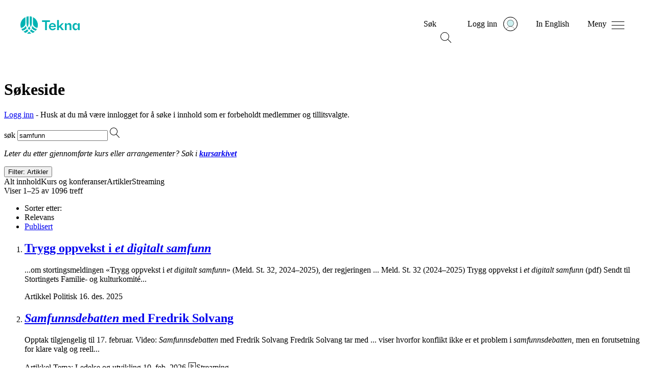

--- FILE ---
content_type: text/html; charset=utf-8
request_url: https://www.tekna.no/sokeside/?q=samfunn&type=2&sortBy=1
body_size: 10596
content:



<!doctype HTML>
<html class="no-js" lang="nb">
<head>
    <script type="text/javascript" src="/Static/js/svg-loader.min.js"></script>
    <meta charset="utf-8" />
    <meta http-equiv="X-UA-Compatible" content="IE=edge" />
    <meta name="viewport" content="width=device-width, initial-scale=1.0" />


    
        <meta name="robots" content="noindex">
    
    
        <meta property="og:image" content="" />
        <meta name="twitter:image" content="" />
    <meta property="og:title" content="S&#248;keside" />
    <meta property="og:type" content="article" />
    <meta property="og:url" content="https://www.tekna.no/sokeside/" />
    <meta property="og:description" content="" />
    <meta name="twitter:card" content="summary_large_image" />
    <meta name="twitter:title" content="S&#248;keside" />
    <meta name="twitter:description" content="" />

    
    
    <meta name="description" content="" />
    <meta name="google-site-verification" content="fHv2Htd7_ahuD9mkp2pGY8wRa9hWKKdcMWu3X-Gvmpk" />
    <meta property="fb:pages" content="83499305740">

    <meta name="pageId" content="303" />

    
        <link rel="canonical" href="https://www.tekna.no/sokeside/" />
    <title> S&#248;keside </title>
    
    
<!--CookieInformation-->


    <script id="CookieConsent" src="https://policy.app.cookieinformation.com/uc.js" data-culture="NB" data-tealium-enabled="false" type="text/javascript"></script>
<script type="text/javascript" src="/Static/js/svg-loader.min.js"></script>
<script src="/Static/js/popper.js"></script>
<script src="//ajax.googleapis.com/ajax/libs/jquery/2.1.3/jquery.min.js"></script>
<script src="https://cdnjs.cloudflare.com/ajax/libs/document-register-element/1.4.1/document-register-element.js"></script>
<script src="https://stackpath.bootstrapcdn.com/bootstrap/4.3.1/js/bootstrap.min.js"
        integrity="sha384-JjSmVgyd0p3pXB1rRibZUAYoIIy6OrQ6VrjIEaFf/nJGzIxFDsf4x0xIM+B07jRM"
        crossorigin="anonymous"></script>

<link rel="preload" href="/Static/Web2020/tekna-font/woff2/Tekna-Regular.woff2" as="font" type="font/woff2" crossorigin>
<link rel="preload" href="/Static/Web2020/tekna-font/woff2/TeknaDisplay-Regular.woff2" as="font" type="font/woff2" crossorigin>


<link href="/VueJS/dist/tekna_bs_vue_epi.d300620993e7816a1305.css" rel="stylesheet"><script src="/VueJS/dist/npm.style-loader.3df8931126368e2c9352.js"></script><script src="/VueJS/dist/tekna_bs_vue_epi.ca6e0ffdf7c65d0ef83c.js"></script><script src="/VueJS/dist/globalCss.5f6fc4bd2789c09b5503.js"></script>
<link rel="stylesheet" type="text/css" href="/Static/Web2020/css/hamburgers.min.css" />
<link rel="stylesheet" href="/VueJS/src/globals/global-navigation.css" />
<link rel="icon" type="image/png" href="/Static/img/favicon.ico" />



    <link rel="stylesheet" type="text/css" href="/Static/Web2020/js/slick/slick.css" />
    <link rel="stylesheet" type="text/css" href="/Static/Web2020/js/slick/slick-theme.css" />
    <script src="/Static/Web2020/js/carousel.js"></script>
</head>
<body>
    <script type="text/javascript">
   var utag_data = {
       language: 'no',
       page_name: 'S&#248;keside',
       page_category: 'SearchPage',
       kundenr: '',
       is_logged_in: '0',
       articleTags:  [],
    };
    
(function (a, b, c, d) {
    a = 'https://tags.tekna.no/main/prod/utag.js'
    b = document; c = 'script'; d = b.createElement(c); d.src = a; d.type = 'text/java' + c; d.async = true;
    a = b.getElementsByTagName(c)[0]; a.parentNode.insertBefore(d, a);
})();
</script>
    
    
<!-- Google Tag Manager -->
<noscript>
    <iframe src="//www.googletagmanager.com/ns.html?id=GTM-WSBD" height="0" width="0" style="display:none;visibility:hidden"></iframe>
</noscript>
<script>
    (function (w, d, s, l, i) {
        w[l] = w[l] || []; w[l].push({
            'gtm.start':
            new Date().getTime(), event: 'gtm.js'
        }); var f = d.getElementsByTagName(s)[0],
        j = d.createElement(s), dl = l != 'dataLayer' ? '&l=' + l : ''; j.async = true; j.src =
        '//www.googletagmanager.com/gtm.js?id=' + i + dl; f.parentNode.insertBefore(j, f);
    })(window, document, 'script', 'dataLayer', 'GTM-WSBD');
</script>
<!-- End Google Tag Manager -->


    <script>
        window.dataLayer = window.dataLayer || [];
    window.dataLayer.push({
        "visitorGroup":  ["IKKE med i noen fagnettverk","CV-Byggeren - IKKE besøkt","Ikke innlogget bruker","Besøk fra desktop"]
        });
    </script>
    <script>
      window.language = "no";
    </script>
    <input type="hidden" id="langinput" value="no" />
    
    


<div>
    <a class="hidden-skip-link" href="#content">Hopp til innhold</a>
</div>

<header class="web2020__header">
    <div class="web2020__header-centered-content">
        <div class="web2020__header-logo__wrapper">
            <a href="/" title="Home">
                <div id="header-animated-logo-container" aria-label="Tekna logo">
                    <img class="web2020__header-logo" src="/Static/Web2020/img/icons/tekna-logo-2020.svg" alt="Tekna logo" />
                </div>
            </a>
        </div>

        <div class="web2020__header-link-items">
            <div class="web2020__header-link">
                <a href="#" class="web2020__action-link" id="web2020__search-container" role="button" aria-expanded="false"
                   aria-label="&#197;pne s&#248;k" onclick='accessabilityToggle($(this), ["&#197;pne s&#248;k", "Lukk s&#248;k"])'>
                    <span class="web2020__header-link__name" data-matomo-mask>S&#248;k </span>

                    <div class="icon -search web2020__link-icon" id="web2020__search-container-icon">
                        <div class="circle">
                            <span></span>
                            <span></span>
                            <span></span>
                        </div>
                        <div class="cross">
                            <span></span>
                            <span></span>
                        </div>
                    </div>

                    <!--<div class="web2020__link-icon web2020__search"></div>-->
                </a>
            </div>
            <div class="web2020__header-link" id="web2020__member-menu-container">
                <a href="/mitt-tekna/" id="web2020__member-menu" role="button" aria-expanded="false" aria-label="Log in" onclick='accessabilityToggle($(this), ["&#197;pne profilmenyen", "Lukk profilmenyen"])'>
                    <span class="web2020__header-link__name" data-matomo-mask>Logg inn</span>
                    <div class="web2020__profile-picture-wrapper" data-matomo-mask>
                        <img class="web2020__profile-picture" src="/globalassets/bilder/illustrasjoner/__avatar---medlem-liten-og-stor.svg?width=42&amp;height=42&amp;mode=crop" alt="Profilbilde" onerror="this.onerror=null;this.src='/globalassets/bilder/illustrasjoner/__avatar---medlem-liten-og-stor.svg';" />
                        <div id="web2020__member-menu-icon" class="web2020__profile-picture-outline "></div>
                    </div>
                </a>



            </div>
            <div class="web2020__header-link desktop">
                <a href="/en/sokeside/" id="header_languageLink">
                    <span class="web2020__header-link__name" data-matomo-mask>In English</span>
                </a>
            </div>
            <div class="web2020__header-link">
                <a href="#" class="web2020__action-link" id="web2020__global-menu" role="button"
                   aria-expanded="false" aria-label="&#197;pne meny" onclick='accessabilityToggle($(this), ["&#197;pne meny", "Lukk meny"])'>
                    <span class="web2020__header-link__name" data-matomo-mask>Meny</span>
                    <!--<div class="web2020__link-icon web2020__menu"></div>
                    <img class="web2020__link-icon" src="~/Static/Web2020/img/icons/menu-burger.svg" width="23px"/> -->
                    <div class="web2020__link-icon hamburger hamburger--squeeze" id="web2020__global-menu-icon">
                        <div class="hamburger-box">
                            <div class="hamburger-inner"></div>
                        </div>
                    </div>
                </a>
            </div>
        </div>
    </div>
    <div class="web2020__dropdown-container">
        <div class="web2020__scroll">
            <!--- content here -->
            <div class="web2020__search-container" id="header_search_dropdown">

                <form action="/sokeside/" method="GET" class="web2020__search-form">
                    <label for="web2020__search-input-field"><p>Hva leter du etter?</p></label>
                    <div class="web2020__input-field-wrapper">
                        <input class="web2020__input-field" type="text" placeholder="S&#248;k p&#229; hele tekna.no" name="q" id="web2020__search-input-field">
                        <input class="web2020__input-submit" type="image" src="/Static/Web2020/img/icons/magnifier.svg" alt="Submit search" name="submit" for="q" aria-flowto="web2020__member-menu">
                        <a href="#web2020__search-container" class="screen-reader-only">Tilbake til navigasjon</a>
                    </div>
                </form>
            </div>
            <!--- content here -->
            

<div class="web2020__global-menu">
    <div class="web2020__global-menu-content">
        <div class="web2020__global-menu-link-container top">
            <div class="web2020__primary-links">
                <ul>
                        <li><a href="/kurs/"><span>Kurs og arrangementer</span></a></li>
                        <li><a href="/lonn-og-arbeidsvilkar/"><span>L&#248;nn og rettigheter</span></a></li>
                        <li><a href="/fag-og-nettverk/"><span>Fag og nettverk</span></a></li>
                        <li><a href="/karriere/"><span>Jobbs&#248;k og karriere</span></a></li>
                        <li><a href="/medlemsfordeler/"><span>Medlemsfordeler</span></a></li>
                        <li><a href="/barekraft/"><span>B&#230;rekraft</span></a></li>
                </ul>
            </div>
                <div class="web2020__primary-buttons">
                    <a class="btn btn-primary web2020__button-href" href="/medlemsfordeler/blimedlem/">
                        <span>Bli medlem</span>
                    </a>
                </div>
        </div>

        <div class="web2020__global-menu-link-container">
            <div class="web2020__secondary-links">
                <ul>
                    <li><a href="/student/"><span>Student</span></a></li>
                    <li><a href="/ung-i-arbeidslivet/"><span>Ung i arbeidslivet</span></a></li>
                    <li><a href="/erfaren-i-arbeidslivet/"><span>Erfaren i arbeidslivet</span></a></li>
                    <li><a href="/leder/"><span>Leder</span></a></li>
                    <li><a href="/tillitsvalgt/"><span>Tillitsvalgt</span></a></li>
                    <li><a href="/karriere/Arbeidsledig/"><span>Arbeidsledig</span></a></li>
                </ul>
            </div>
            <div class="web2020__secondary-links">
                <ul>
                    <li><a href="/om-tekna/"><span>Om Tekna</span></a></li>
                    <li><a href="/meninger/"><span>V&#229;r politikk</span></a></li>
                    <li><a href="/aktuelt/"><span>Aktuelt</span></a></li>
                    <li><a href="/magasinet/"><span>Tekna Magasinet</span></a></li>
                    <li><a href="/kontakt-oss/"><span>Kontakt oss</span></a></li>
                    <li><a href="/om-tekna/organisasjon/avdelingene/"><span>Tekna der du bor</span></a></li>
                </ul>
            </div>
            <div class="web2020__secondary-links language-mobile">
                <ul>
                    <li><a id="header_languageLinkMobile" href="/en/sokeside/"><span>In English</span></a></li>
                </ul>
            </div>
        </div>

    </div>
</div>


        </div>
    </div>

    <div class="transparent_overlay" id="header-overlay"></div>

</header>




    <div id="content">
        



<header class="header">
    <div class="container padded fullwidth">
        <div class="row justify-content-center pt-9 pt-lg-10 pb-4 pb-lg-7">
            <div class="col col-lg-9">
                <h1>S&#248;keside</h1>

                    <p class="lead-small mb-0"><a href="/Auth0Account/Login?ReturnUrl=/sokeside/">Logg inn</a> - Husk at du m&#229; v&#230;re innlogget for &#229; s&#248;ke i innhold som er forbeholdt medlemmer og tillitsvalgte.</p>
            </div>
        </div>
    </div>
</header>

<div class="container padded fullwidth block-spacing">
    <div class="row justify-content-center">
        <div class="col col-lg-9">
            <div class="tek-search-result">

                <form action="/sokeside/" method="GET">
                    <div class="tek-search-result__search-field input-group mb-9">
                        <label for="q" class="sr-only">s&#248;k</label>
                        <input id="q" name="q" class="form-control remove-x tek-search-result__search-input" type="search" value="samfunn" placeholder='S&#248;k i tekna.no'
                               autocomplete="off" autocorrect="off" autocapitalize="off" spellcheck="false">

                        <span class="tek-search-result__search-submit"><input class="tek-search-result__search-submit-btn" type="image" src="/Static/Web2020/img/icons/magnifier.svg" alt="'s&#248;k'" name="submit" for="q"></span>
                    </div>
                    <input type="hidden" id="SearchType" name="SearchType" value="2" />
                    <input type="hidden" id="SearchContainedEvents" name="SearchContainedEvents" value="True" />
                    <input type="hidden" id="SearchContainedArticles" name="SearchContainedArticles" value="True" />
                    <input type="hidden" id="SearchContainedStreaming" name="SearchContainedStreaming" value="True" />
                </form>

                <div class="tek-search-result__course-help-text mb-7 mb-md-0">
                    <p class="small"><i>Leter du etter gjennomf&#248;rte kurs eller arrangementer? S&#248;k i  <a href="/link/efcf9d02d5f24a14ac7065daf7c17b3f.aspx "><b>kursarkivet</b></a> </i></p>
                </div>
                    <search-widget></search-widget>
                        <!--  sort order -->
                        <div class="row">
                            <div class="col-sm-5 align-self-center small order-1 order-sm-first mt-7 mt-sm-0">
                                Viser 1–25 av 1096 treff
                            </div>

                                                <div class="col-sm-7 ml-sm-auto small order-0 order-sm-last">
                        <nav aria-label="Sorter etter">
                            <ul class="nav nav-pills justify-content-sm-end">
                                <li class="nav-item align-self-center mr-7">Sorter etter:</li>
                                    <li class="nav-item mr-4">
                                        <span class="nav-link active text-body font-weight-bolder">
                                            Relevans
                                        </span>
                                    </li>
                                    <li class="nav-item mr-4">
                                        <a class="nav-link" href="/sokeside/?q=samfunn&amp;type=2&amp;sortby=2">Publisert</a>
                                                            </li>
                            </ul>
                        </nav>

                    </div>


                        </div>
                    <ol class="tek-search-result__list mt-4 mb-9">
                            <li class="tek-search-result__list-item ">
                                <h2 class="h3">
                                    <a href="/meninger/horingsuttalelser/2025/trygg-oppvekst-i-et-digitalt-samfunn/">Trygg oppvekst i <em>et digitalt samfunn</em></a>
                                </h2>




                                        <p>...om stortingsmeldingen &#171;Trygg oppvekst i <em>et digitalt samfunn</em>&#187; (Meld. St. 32, 2024–2025), der regjeringen ... Meld. St. 32 (2024–2025) Trygg oppvekst i <em>et digitalt samfunn</em> (pdf) Sendt til Stortingets Familie- og kulturkomit&#233;...</p>
                                    <div>

                                        <span class="smallest font-weight-semibold text-uppercase">Artikkel</span>



                                            <span class="smaller font-weight-normal text-nowrap dot-prepend">Politisk</span>


                                        <span class="smaller font-weight-normal text-nowrap dot-prepend">16. des. 2025</span>



                                    </div>

                                                                                                                                                            </li>
                            <li class="tek-search-result__list-item ">
                                <h2 class="h3">
                                    <a href="/video/samfunnsdebatten-med-fredrik-solvang/"><em>Samfunnsdebatten</em> med Fredrik Solvang</a>
                                </h2>




                                        <p>Opptak tilgjengelig til 17. februar. Video: <em>Samfunnsdebatten</em> med Fredrik Solvang Fredrik Solvang tar med ... viser hvorfor konflikt ikke er et problem i <em>samfunnsdebatten</em>, men en forutsetning for klare valg og reell...</p>
                                    <div>

                                        <span class="smallest font-weight-semibold text-uppercase">Artikkel</span>



                                            <span class="smaller font-weight-normal text-nowrap dot-prepend">Tema: Ledelse og utvikling</span>


                                        <span class="smaller font-weight-normal text-nowrap dot-prepend">10. feb. 2026</span>

                                            <span class="smaller font-weight-normal dot-prepend"><img src="/Static/Web2020/img/icons/clapboard-play.svg" class="pr-2" aria-hidden="true">Streaming</span>


                                    </div>

                                                                                                                                                            </li>
                            <li class="tek-search-result__list-item ">
                                <h2 class="h3">
                                    <a href="/fag-og-nettverk/IKT/utviklere-som-samfunnsbyggere/"><em>Utviklere som samfunnsbyggere</em></a>
                                </h2>




                                        <p>Teknas nettverk for utviklere Video: <em>Utviklere som samfunnsbyggere</em> F&#229; med deg dette miniseminaret som tar ... se hvordan teknologi kan skape reell verdi for <em>samfunnet</em>. Vi har samlet fem inspirerende foredragsholdere...</p>
                                    <div>

                                        <span class="smallest font-weight-semibold text-uppercase">Artikkel</span>



                                            <span class="smaller font-weight-normal text-nowrap dot-prepend">Tema: Informasjonsteknologi</span>


                                        <span class="smaller font-weight-normal text-nowrap dot-prepend">18. sep. 2025</span>

                                            <span class="smaller font-weight-normal dot-prepend"><img src="/Static/Web2020/img/icons/clapboard-play.svg" class="pr-2" aria-hidden="true">Streaming</span>


                                    </div>

                                                                                                                                                            </li>
                            <li class="tek-search-result__list-item ">
                                <h2 class="h3">
                                    <a href="/fag-og-nettverk/ledelse-og-utvikling/entreprenorskap/samfunnssikkerhet-og-beredskap/"><em>Samfunnssikkerhet</em> og beredskap</a>
                                </h2>




                                        <p>Tekna Entrepren&#248;rskap Nasjonal kommunikasjonsmyndighet (Nkom) spiller en avgj&#248;rende ... (Nkom) spiller en avgj&#248;rende rolle i &#229; ivareta <em>samfunnssikkerhet</em> og beredskap i Norge. Det gj&#248;r Nkom blant...</p>
                                    <div>

                                        <span class="smallest font-weight-semibold text-uppercase">Artikkel</span>



                                            <span class="smaller font-weight-normal text-nowrap dot-prepend">Tema: Ledelse og utvikling</span>


                                        <span class="smaller font-weight-normal text-nowrap dot-prepend">28. aug. 2025</span>

                                            <span class="smaller font-weight-normal dot-prepend"><img src="/Static/Web2020/img/icons/clapboard-play.svg" class="pr-2" aria-hidden="true">Streaming</span>


                                    </div>

                                                                                                                                                            </li>
                            <li class="tek-search-result__list-item ">
                                <h2 class="h3">
                                    <a href="/barekraft/pa-vei-inn-i-arbeidslivet/de-nye-jobbene-i-lavutslippssamfunnet/">De nye <em>jobbene i lavutslippssamfunnet</em></a>
                                </h2>




                                        <p>Endresen Normann, forsker ved NIFU. – I et <em>lavutslippssamfunn</em> kommer nok arbeidslivet til &#229; se ganske annerledes ... forsker ved NIFU. Han tror arbeidslivet i et <em>lavutslippssamfunn</em> kommer til &#229; se ganske annerledes ut, Foto:...</p>
                                    <div>

                                        <span class="smallest font-weight-semibold text-uppercase">Artikkel</span>



                                            <span class="smaller font-weight-normal text-nowrap dot-prepend">R&#229;d og tips</span>


                                        <span class="smaller font-weight-normal text-nowrap dot-prepend">5. juni 2025</span>



                                    </div>

                                                                                                                                                            </li>
                            <li class="tek-search-result__list-item ">
                                <h2 class="h3">
                                    <a href="/aktuelt/realfagenes-betydning-for-samfunnet/">Realfagenes <em>betydning for samfunnet</em></a>
                                </h2>




                                        <p>...teknologer og naturvitere for &#229; l&#248;se v&#229;re viktigste <em>samfunnsoppgaver</em>, sier president Elisabet Haugsb&#248;. Hun vil ... utfordringene vi som <em>samfunn</em> har foran oss innen forsvar, <em>samfunnssikkerhet og beredskap</em>, klima og energi...</p>
                                    <div>

                                        <span class="smallest font-weight-semibold text-uppercase">Artikkel</span>



                                            <span class="smaller font-weight-normal text-nowrap dot-prepend">Aktuelt</span>


                                        <span class="smaller font-weight-normal text-nowrap dot-prepend">10. juni 2025</span>



                                    </div>

                                                                                                                                                            </li>
                            <li class="tek-search-result__list-item ">
                                <h2 class="h3">
                                    <a href="/fag-og-nettverk/IKT/ny-rapport-om-hvordan-ki-pavirker-det-norske-samfunn/">Ny rapport om hvordan KI p&#229;virker <em>det norske samfunn</em></a>
                                </h2>




                                        <p>...p&#229;virker <em>samfunnet</em> Bli med p&#229; lanseringen av en rapport om hvordan KI p&#229;virker <em>det norske samfunnet</em> og som ... forsker p&#229; p&#229;virkningen av KI-teknologier p&#229; ulike <em>samfunn</em> i Norge, spesielt de med begrenset tilgang til...</p>
                                    <div>

                                        <span class="smallest font-weight-semibold text-uppercase">Artikkel</span>



                                            <span class="smaller font-weight-normal text-nowrap dot-prepend">Tema: Informasjonsteknologi</span>


                                        <span class="smaller font-weight-normal text-nowrap dot-prepend">16. des. 2024</span>

                                            <span class="smaller font-weight-normal dot-prepend"><img src="/Static/Web2020/img/icons/clapboard-play.svg" class="pr-2" aria-hidden="true">Streaming</span>


                                    </div>

                                                                                                                                                            </li>
                            <li class="tek-search-result__list-item ">
                                <h2 class="h3">
                                    <a href="/fag-og-nettverk/klima-samfunnssikkerhet-og-beredskap/kan-barekraft-i-forsvaret-styrke-var-samfunnssikkerhet-og-beredskap/">Kan b&#230;rekraft i forsvaret <em>styrke v&#229;r samfunnssikkerhet</em> og beredskap?</a>
                                </h2>




                                        <p>Klima Video: Kan b&#230;rekraft i forsvaret <em>styrke v&#229;r samfunnssikkerhet</em> og beredskap? Vi lever i en tid preget ... delta. Bli med i nettverket Tema: Klima og <em>samfunnssikkerhet</em> Forsvaret skal ruste opp i stor skala. En...</p>
                                    <div>

                                        <span class="smallest font-weight-semibold text-uppercase">Artikkel</span>



                                            <span class="smaller font-weight-normal text-nowrap dot-prepend">Tema: Klima og samfunnssikkerhet</span>


                                        <span class="smaller font-weight-normal text-nowrap dot-prepend">8. sep. 2025</span>

                                            <span class="smaller font-weight-normal dot-prepend"><img src="/Static/Web2020/img/icons/clapboard-play.svg" class="pr-2" aria-hidden="true">Streaming</span>


                                    </div>

                                                                                                                                                            </li>
                            <li class="tek-search-result__list-item ">
                                <h2 class="h3">
                                    <a href="/fag-og-nettverk/bygg-og-anlegg/samfunnsutviklerne/tekna-samfunnsutviklerne-blir-forening-fra-1.-januar-2025/"><em>Tekna Samfunnsutviklerne blir foreningen Samfunnsutviklerne</em> fra 1. januar 2025</a>
                                </h2>




                                        <p>Vi h&#229;per du vil v&#230;re med oss videre p&#229; laget n&#229;r vi g&#229;r fra nettverk til ... fra nettverk til forening. Tema: Bygg <em>Tekna Samfunnsutviklerne</em> har nylig besluttet &#229; g&#229; fra &#229; v&#230;re et...</p>
                                    <div>

                                        <span class="smallest font-weight-semibold text-uppercase">Artikkel</span>



                                            <span class="smaller font-weight-normal text-nowrap dot-prepend">Tema: Bygg</span>


                                        <span class="smaller font-weight-normal text-nowrap dot-prepend">7. okt. 2024</span>



                                    </div>

                                                                                                                                                            </li>
                            <li class="tek-search-result__list-item ">
                                <h2 class="h3">
                                    <a href="/aktuelt/httpswww.tekna.nokursekstraordinar-generalforsamling-ftu-2025-50361/"><em>L&#248;nnsoppgj&#248;ret i Samfunnsbedriftene</em>: Klart for lokale forhandlinger</a>
                                </h2>




                                        <p>...andre forhandlingssammenslutningene enige <em>med Samfunnsbedriftene</em> i de sentrale forhandlingene i Bedriftsavtalen ... Akademikernes medlemmer bidrar til &#229; l&#248;se <em>samfunnskritiske</em> oppgaver innen blant annet avfall og gjenvinning...</p>
                                    <div>

                                        <span class="smallest font-weight-semibold text-uppercase">Artikkel</span>



                                            <span class="smaller font-weight-normal text-nowrap dot-prepend">Aktuelt</span>


                                        <span class="smaller font-weight-normal text-nowrap dot-prepend">4. juni 2025</span>



                                    </div>

                                                                                                                                                            </li>
                            <li class="tek-search-result__list-item ">
                                <h2 class="h3">
                                    <a href="/magasinet/1999-sterkere-samfunnspolitisk-satsing/"><em>1999: Sterkere samfunnspolitisk</em> satsing</a>
                                </h2>




                                        <p>...aktuelt. Manglende synlighet og gjennomslag i <em>samfunnsdebatten</em> er en klassisk gjenganger p&#229; representantskapsm&#248;tene ... foreningen i det hele tatt drive med politikk og <em>samfunnsp&#229;virkning</em>? Apolitisk utgangspunkt I et foreningshistorisk...</p>
                                    <div>

                                        <span class="smallest font-weight-semibold text-uppercase">Artikkel</span>


                                            <span class="smaller font-weight-normal text-nowrap dot-prepend">Tekna Magasinet</span>



                                        <span class="smaller font-weight-normal text-nowrap dot-prepend">1. okt. 2024</span>



                                    </div>

                                                                                                                                                            </li>
                            <li class="tek-search-result__list-item ">
                                <h2 class="h3">
                                    <a href="/fag-og-nettverk/samferdsel-og-infrastruktur/ukrainas-gjenoppbygging-fra-rehabilitering-til-et-bedre-samfunn/">Ukrainas gjenoppbygging: Fra rehabilitering til <em>et bedre samfunn</em></a>
                                </h2>




                                        <p>Sendt direkte 22. april kl. 16:00. <em>Samfunnsutviklerne</em> Video: Building back better in Ukraine: Contexts ... Stalin-tiden; det handler om &#229; bygge nye fellesskap. <em>Samfunnsutviklerne</em> er foreningen for deg som jobber innen kart...</p>
                                    <div>

                                        <span class="smallest font-weight-semibold text-uppercase">Artikkel</span>



                                            <span class="smaller font-weight-normal text-nowrap dot-prepend">Tema: Infrastruktur</span>


                                        <span class="smaller font-weight-normal text-nowrap dot-prepend">22. apr. 2024</span>

                                            <span class="smaller font-weight-normal dot-prepend"><img src="/Static/Web2020/img/icons/clapboard-play.svg" class="pr-2" aria-hidden="true">Streaming</span>


                                    </div>

                                                                                                                                                            </li>
                            <li class="tek-search-result__list-item ">
                                <h2 class="h3">
                                    <a href="/fag-og-nettverk/energi/samfunnssikkerhet-i-energisektoren-fra-trusselvurdering-til-handling/"><em>Samfunnssikkerhet</em> i energisektoren: Fra trusselvurdering til handling</a>
                                </h2>




                                        <p>17:30 11. mars 2025 Tekna Olje og gass Video: <em>Samfunnssikkerhet</em> i energisektoren: Fra trusselvurdering til ... samler fagmilj&#248;ene for &#229; oppdatere deg p&#229; <em>samfunnssikkerhet og</em> trusselsituasjonen i energisektoren, med...</p>
                                    <div>

                                        <span class="smallest font-weight-semibold text-uppercase">Artikkel</span>



                                            <span class="smaller font-weight-normal text-nowrap dot-prepend">Tema: Energi</span>


                                        <span class="smaller font-weight-normal text-nowrap dot-prepend">11. mars 2025</span>

                                            <span class="smaller font-weight-normal dot-prepend"><img src="/Static/Web2020/img/icons/clapboard-play.svg" class="pr-2" aria-hidden="true">Streaming</span>


                                    </div>

                                                                                                                                                            </li>
                            <li class="tek-search-result__list-item ">
                                <h2 class="h3">
                                    <a href="/meninger/horingsuttalelser/2024/i-samspill-med-naturen--naturrisiko-for-naringer-sektorer-og-samfunn-i-norge/">I samspill med naturen – Naturrisiko for n&#230;ringer, <em>sektorer og samfunn</em> i Norge​</a>
                                </h2>




                                        <p>...h&#248;ringsinnspill om naturrisiko for n&#230;ringer, <em>sektorer og samfunn</em> i Norge​. Politisk Last ned Teknas h&#248;ringsinnspill ... med Naturen - Naturrisiko for n&#230;ringer, <em>sektorer og samfunn</em> i Norge (pdf) Sendt til Klima- og milj&#248;departementet...</p>
                                    <div>

                                        <span class="smallest font-weight-semibold text-uppercase">Artikkel</span>



                                            <span class="smaller font-weight-normal text-nowrap dot-prepend">Politisk</span>


                                        <span class="smaller font-weight-normal text-nowrap dot-prepend">20. juni 2024</span>



                                    </div>

                                                                                                                                                            </li>
                            <li class="tek-search-result__list-item ">
                                <h2 class="h3">
                                    <a href="/aktuelt/enighet-med-samfunnsbedriftene-om-bedriftsavtalen/"><em>Enighet med Samfunnsbedriftene</em> om Bedriftsavtalen</a>
                                </h2>




                                        <p>Akademikerne kommune har kommet til <em>enighet med Samfunnsbedriftene</em> om Bedriftsavtalen, hovedtariffavtalen ... Bedriftsavtalen omfatter kommunale bedrifter som l&#248;ser <em>samfunnsoppgaver</em> innen blant annet avfall og gjenvinning, vann...</p>
                                    <div>

                                        <span class="smallest font-weight-semibold text-uppercase">Artikkel</span>



                                            <span class="smaller font-weight-normal text-nowrap dot-prepend">Aktuelt</span>


                                        <span class="smaller font-weight-normal text-nowrap dot-prepend">15. mai 2024</span>



                                    </div>

                                                                                                                                                            </li>
                            <li class="tek-search-result__list-item ">
                                <h2 class="h3">
                                    <a href="/fag-og-nettverk/samferdsel-og-infrastruktur/romfart-samfunnssikkerhet-og-beredskap/"><em>Romfart, samfunnssikkerhet</em> og beredskap</a>
                                </h2>




                                        <p>...november 2023 kl. 11:00 Tekna Romfart Video: <em>Romfart, samfunnssikkerhet</em> og beredskap Hvorfor er romfartssektoren ... romfartssektoren en avgj&#248;rende akt&#248;r for <em>samfunnssikkerhet og beredskap</em>? Og hvordan vi kan forberede oss p&#229; &#229; m&#248;te...</p>
                                    <div>

                                        <span class="smallest font-weight-semibold text-uppercase">Artikkel</span>



                                            <span class="smaller font-weight-normal text-nowrap dot-prepend">Tema: Infrastruktur</span>


                                        <span class="smaller font-weight-normal text-nowrap dot-prepend">28. nov. 2023</span>

                                            <span class="smaller font-weight-normal dot-prepend"><img src="/Static/Web2020/img/icons/clapboard-play.svg" class="pr-2" aria-hidden="true">Streaming</span>


                                    </div>

                                                                                                                                                            </li>
                            <li class="tek-search-result__list-item ">
                                <h2 class="h3">
                                    <a href="/meninger/horingsuttalelser/2023/stortingshoring---meld-26-klima-i-endring---sammen-for-et-klimarobust-samfunn/">Stortingsh&#248;ring - Meld 26 Klima i endring - sammen for <em>et klimarobust samfunn</em></a>
                                </h2>




                                        <p>Konsekvensene er alvorlige og omfattende, for naturen <em>og samfunnet</em>. Politisk Last ned h&#248;ringsinnspillet her: H&#248;ringsinnspill ... H&#248;ringsinnspill til Stortinget Meld 26: sammen for <em>et klimarobust samfunn</em> (pdf) Les ogs&#229; Teknas utdypende merknader...</p>
                                    <div>

                                        <span class="smallest font-weight-semibold text-uppercase">Artikkel</span>



                                            <span class="smaller font-weight-normal text-nowrap dot-prepend">Politisk</span>


                                        <span class="smaller font-weight-normal text-nowrap dot-prepend">2. nov. 2023</span>



                                    </div>

                                                                                                                                                            </li>
                            <li class="tek-search-result__list-item ">
                                <h2 class="h3">
                                    <a href="/meninger/horingsuttalelser/2025/innspill-til-meld.-st.-25-20242025--klimamelding-2035--pa-vei-mot-lavutslippssamfunnet/">Innspill til Meld. St. 25 (2024–2025) Klimamelding 2035 – p&#229; <em>vei mot lavutslippssamfunnet</em>​</a>
                                </h2>




                                        <p>Klimaet er i endring. Global oppvarming er ikke lenger en trussel frem i tid eller noe som skjer langt borte. Regjeringens stortingsmelding om klimatilpasning viste at temperaturen i Norge...</p>
                                    <div>

                                        <span class="smallest font-weight-semibold text-uppercase">Artikkel</span>



                                            <span class="smaller font-weight-normal text-nowrap dot-prepend">Politisk</span>


                                        <span class="smaller font-weight-normal text-nowrap dot-prepend">8. mai 2025</span>



                                    </div>

                                                                                                                                                            </li>
                            <li class="tek-search-result__list-item ">
                                <h2 class="h3">
                                    <a href="/aktuelt/tariffoppgjoret-i-samfunnsbedriftene-er-i-gang/"><em>Tariffoppgj&#248;ret i Samfunnsbedriftene</em> er i gang</a>
                                </h2>




                                        <p>...sentrale forhandlingene om tariffavtalen <em>i Samfunnsbedriftene</em> - Bedriftsavtalen. &#197;rets oppgj&#248;r er et hovedoppgj&#248;r ... Bedriftsavtalen omfatter kommunale bedrifter som l&#248;ser <em>samfunnsoppgaver</em> innen blant annet avfall og gjenvinning, vann...</p>
                                    <div>

                                        <span class="smallest font-weight-semibold text-uppercase">Artikkel</span>



                                            <span class="smaller font-weight-normal text-nowrap dot-prepend">Aktuelt</span>


                                        <span class="smaller font-weight-normal text-nowrap dot-prepend">14. mai 2024</span>



                                    </div>

                                                                                                                                                            </li>
                            <li class="tek-search-result__list-item ">
                                <h2 class="h3">
                                    <a href="/lerchendalkonferansen/foredrag-og-hoydepunkter-lerchendalkonferansen-2025/dag1-foredrag3-lk25/"><em>Det sivile samfunnet</em> skaper innsikt og l&#248;sninger som styrker v&#229;r forsvarsevne</a>
                                </h2>




                                        <p>Foredrag med Erik Dyrkoren p&#229; Lerchendalkonferansen 2025 Blueye Robotics var de som f&#248;rst tok bilder av gassledningen som ble sprengt i &#216;stersj&#248;en. De gj&#248;r n&#229; stor suksess...</p>
                                    <div>

                                        <span class="smallest font-weight-semibold text-uppercase">Artikkel</span>



                                            <span class="smaller font-weight-normal text-nowrap dot-prepend"></span>


                                        <span class="smaller font-weight-normal text-nowrap dot-prepend">5. feb. 2025</span>



                                    </div>

                                                                                                                                                            </li>
                            <li class="tek-search-result__list-item ">
                                <h2 class="h3">
                                    <a href="/fag-og-nettverk/bygg-og-anlegg/samfunnsutviklerne/om-samfunnsutviklerne2/"><em>Om samfunnsutviklerne</em></a>
                                </h2>




                                        <p>...til offentlig vei. Fagforum Grunnerverv <em>Tekna Samfunnsutviklerne</em> er i dag et faglig nettverk i Tekna. Les ... Les om historien bak <em>Tekna Samfunnsutviklerne</em>. <a href="/cdn-cgi/l/email-protection" class="__cf_email__" data-cfemail="dbb7b2b7b7a2f5b0a9b2a8afb2b5f5b7bab5bcb5bea89bafbeb0b5baf5b5b4">[email&#160;protected]</a> 93259576 Byggbloggen Tekna...</p>
                                    <div>

                                        <span class="smallest font-weight-semibold text-uppercase">Artikkel</span>



                                            <span class="smaller font-weight-normal text-nowrap dot-prepend">Byggbloggen</span>


                                        <span class="smaller font-weight-normal text-nowrap dot-prepend">23. feb. 2021</span>



                                    </div>

                                                                                                                                                            </li>
                            <li class="tek-search-result__list-item ">
                                <h2 class="h3">
                                    <a href="/fag-og-nettverk/bygg-og-anlegg/samfunnsutviklingsdagen-2018/"><em>Samfunnsutviklingsdagen</em> 2018</a>
                                </h2>




                                        <p>...matrikkelfagene er i fokus p&#229; <em>Samfunnsutviklingsdagen</em> 2018. <em>Tekna Samfunnsutviklerne</em>,video, Byggbloggen Digital ... utfordringer for matrikkelfagene var i fokus p&#229; <em>Samfunnsutviklingsdagen 2018</em>, 25. april fra kl. 12-16 p&#229; Ingeni&#248;renes...</p>
                                    <div>

                                        <span class="smallest font-weight-semibold text-uppercase">Artikkel</span>



                                            <span class="smaller font-weight-normal text-nowrap dot-prepend">Byggbloggen</span>


                                        <span class="smaller font-weight-normal text-nowrap dot-prepend">25. apr. 2018</span>

                                            <span class="smaller font-weight-normal dot-prepend"><img src="/Static/Web2020/img/icons/clapboard-play.svg" class="pr-2" aria-hidden="true">Streaming</span>


                                    </div>

                                                                                                                                                            </li>
                            <li class="tek-search-result__list-item ">
                                <h2 class="h3">
                                    <a href="/aktuelt/na-starter-de-lokale-forhandlingene-i-samfunnsbedriftene/">N&#229; starter de lokale <em>forhandlingene i Samfunnsbedriftene</em></a>
                                </h2>




                                        <p>...forhandlingssammenslutningene ble tirsdag kveld enige <em>med Samfunnsbedriftene</em> i de sentrale forhandlingene. Aktuelt &#197;rets ... kommunale og interkommunale selskaper som l&#248;ser <em>samfunnsoppgaver</em> innen blant annet helse, omsorg, energi, renovasjon...</p>
                                    <div>

                                        <span class="smallest font-weight-semibold text-uppercase">Artikkel</span>



                                            <span class="smaller font-weight-normal text-nowrap dot-prepend">Aktuelt</span>


                                        <span class="smaller font-weight-normal text-nowrap dot-prepend">18. juli 2023</span>



                                    </div>

                                                                                                                                                            </li>
                            <li class="tek-search-result__list-item ">
                                <h2 class="h3">
                                    <a href="/fag-og-nettverk/miljo-og-biovitenskap/treforedlingsindustriens-veikart-mot-nullutslippssamfunnet/">Treforedlingsindustriens <em>veikart mot nullutslippssamfunnet</em></a>
                                </h2>




                                        <p>Treforedlingsindustrien har laget et <em>veikart mot nullutslippssamfunnet</em> i 2050, det ble lagt frem i 2017.</p>
                                    <div>

                                        <span class="smallest font-weight-semibold text-uppercase">Artikkel</span>



                                            <span class="smaller font-weight-normal text-nowrap dot-prepend">Tema: Bio- og klima</span>


                                        <span class="smaller font-weight-normal text-nowrap dot-prepend">11. mai 2022</span>

                                            <span class="smaller font-weight-normal dot-prepend"><img src="/Static/Web2020/img/icons/clapboard-play.svg" class="pr-2" aria-hidden="true">Streaming</span>


                                    </div>

                                                                                                                                                            </li>
                            <li class="tek-search-result__list-item ">
                                <h2 class="h3">
                                    <a href="/aktuelt/forhandlingene-med-samfunnsbedriftene-er-i-gang/"><em>Forhandlingene med Samfunnsbedriftene</em> er i gang</a>
                                </h2>




                                        <p>...forhandlinger for v&#229;re medlemmer i tariffomr&#229;det <em>Samfunnsbedriftene</em>, sier Sonia Monfort Roedel&#233; som leder forhandlingene ... mai starter de sentrale forhandlingene i <em>Samfunnsbedriftene</em>. – Det er et godt arbeidsmarked og stor konkurranse...</p>
                                    <div>

                                        <span class="smallest font-weight-semibold text-uppercase">Artikkel</span>



                                            <span class="smaller font-weight-normal text-nowrap dot-prepend">Aktuelt</span>


                                        <span class="smaller font-weight-normal text-nowrap dot-prepend">9. mai 2023</span>



                                    </div>

                                                                                                                                                            </li>
                    </ol>
    <!--  pagination -->
    <nav aria-label="Paginering">
        <ul class="pagination-searchpage justify-content-end">

            <li class="page-item">
                <span class="page-link page-link-text-only pr-0">
                    Side 1 av 44
                </span>
            </li>
                <li class="page-item pl-4">
                    <a class="page-link link-arrow-right pr-1" href="/sokeside/?q=samfunn&p=2&type=2">Neste</a>
                </li>

        </ul>
    </nav>



            </div>

            </div>
    </div>
</div>



<link href="/VueJS/dist/tekna_bs_vue_epi.d300620993e7816a1305.css" rel="stylesheet"><script data-cfasync="false" src="/cdn-cgi/scripts/5c5dd728/cloudflare-static/email-decode.min.js"></script><script src="/VueJS/dist/npm.core-js.bfa7c62dbda497f1dbe6.js"></script><script src="/VueJS/dist/npm.webpack.d650c8e61d3acf1951f2.js"></script><script src="/VueJS/dist/npm.vue.574348db0efbdb90a773.js"></script><script src="/VueJS/dist/npm.setimmediate.f4bb5435c2cfde7ec328.js"></script><script src="/VueJS/dist/npm.process.72bfb8bf8675d21d665d.js"></script><script src="/VueJS/dist/npm.vue-loader.f997cb69466bb3b6e9c5.js"></script><script src="/VueJS/dist/npm.timers-browserify.995b938b5dd7682ad454.js"></script><script src="/VueJS/dist/npm.style-loader.3df8931126368e2c9352.js"></script><script src="/VueJS/dist/npm.bootstrap-vue.025016ef2b00fc93eb45.js"></script><script src="/VueJS/dist/tekna_bs_vue_epi.ca6e0ffdf7c65d0ef83c.js"></script><script src="/VueJS/dist/npm.css-loader.83f11ec91f0b6ab30d5f.js"></script><script src="/VueJS/dist/npm.vuelidate.a0dd399b546be1284a1d.js"></script><script src="/VueJS/dist/npm.vue-custom-element.65e939b2562879062cca.js"></script><script src="/VueJS/dist/searchWidget.a0c75818868388dbd569.js"></script>

    </div>
    
    <div id="back-to-top">
    <a id="back-to-top__btn" href="#" class="block" role="link" onclick="scrollToTop()" aria-label="Gå tilbake til toppen av siden"><img src="/Static/Web2020/img/navigation/arrow-up.svg" aria-hidden="true" alt="pil som peker opp"></a>
    </div>




<footer class="web2020_footer">
    <div class="web2020__footer-top">
        <div class="web2020__footer-container web2020__padded">

        </div>
    </div>

    <div class="web2020__footer-bottom">
        <div class="web2020__footer-container web2020__padded">

                <div class="login-benefits">
<p><a class="link-cta" title="Bli medlem" href="/medlemsfordeler/blimedlem/">Bli medlem</a> eller <a class="link-cta" title="Logg inn" href="/mitt-tekna/">logg inn</a> for &aring; ta i bruk medlemsfordelene</p>

</div>

            <div class="web2020__footer-link-area">

                <div class="web2020__footer-link-container web2020__footer-address">
                    <address>
                        <div class="mb-7">
                            <h2>Postadresse</h2>
                            <div>Postboks 2312 Solli</div>
                            <div>0201 Oslo</div>
                        </div>

                        <div class="mb-7">
                            <h2>Bes&#248;ksadresse</h2>
                            <div>Dronning Mauds gate 15</div>
                            <div>Oslo</div>
                        </div>
                    </address>
                </div>

                <div class="web2020__footer-link-container web2020__footer-switchboard">
                        <div class="mb-7">
                            <h2>Teknas sentralbord</h2>
                            <a class="link-cta" aria-label="Telefon-nummer : 2 2 9 4 7 5 0 0" href="tel:22947500">22 94 75 00</a>
                        </div>
                                            <div class="">
                            <h2>&Aring;pningstider</h2>
<p>Kl. 08:00-16:00</p>
<p>&nbsp;</p>
                        </div>
                </div>

                <div class="web2020__footer-link-container web2020__footer-contactus">
                        <div class="web2020__footer-linkwrapper icon_contactus"><a href="/kontakt-oss/" class="link-cta contactus-cta">Kontakt oss</a></div>
                </div>

                <div class="web2020__footer-link-container web2020__footer-buttons">
                        <ul>
                                <li>
                                    <a href="/kontakt-oss/#medlemskap" class="block" style="text-decoration: none">
                                        <div class="btn btn-light btn-block mb-3">
                                            
                                            <span>Ofte stilte sp&#248;rsm&#229;l</span>
                                        </div>
                                    </a>
                                </li>
                                <li>
                                    <a href="/juridisk-bistand/" class="block" style="text-decoration: none">
                                        <div class="btn btn-light btn-block mb-3">
                                            
                                            <span>Juridisk bistand</span>
                                        </div>
                                    </a>
                                </li>
                                <li>
                                    <a href="/kontakt-oss/presserom/" class="block" style="text-decoration: none">
                                        <div class="btn btn-light btn-block mb-3">
                                            
                                            <span>Pressekontakt</span>
                                        </div>
                                    </a>
                                </li>
                        </ul>
                </div>
            </div>

            <div class="web2020__footer-misc">
                <div class="web2020__footer-fineprint">
                    <p>Tekna – Teknisk-naturvitenskapelig forening</p>
                    <label class="screen-reader-only">Organisasjonsnummer: 9 7 1 4 2 0 7 8 2</label>
                    <p aria-hidden="true">Org.nr 971420782</p>
                    <p><a href="/personvern/">Personvern/informasjonskapsler</a></p>
                    <p><a href="javascript:CookieConsent.renew()">Administrer cookies</a></p>

                </div>
                <div class="web2020__footer-social-media-links">
                    <a href="https://facebook.com/Tekna/"><img src="/Static/Web2020/img/icons/neue2021/facebook-white.svg" alt="Teknas Facebook"></a>
                    <a href="https://www.linkedin.com/company/tekna"><img src="/Static/Web2020/img/icons/neue2021/linkedin-white.svg" alt="Teknas Linkedin"></a>
                    <a href="https://www.instagram.com/tekna.no/"><img src="/Static/Web2020/img/icons/neue2021/insta-white.svg" alt="Teknas Instagram"></a>
                </div>
            </div>

            <!-- Hide branchname if prod (4) -->
        </div>
    </div>
</footer>



<style>
    .web2020__footer-bottom .mb-7 {
        margin-bottom: 2rem !important;
    }

</style>

    
<script type="text/javascript" src="/Static/Web2020/js/slick/slick.min.js"></script>
<script src="/Static/Web2020/js/app_new.js"></script>
<script src="/Static/Web2020/js/header.js"></script>



    
    

    
    
    <script type="text/javascript" src="https://dl.episerver.net/13.6.1/epi-util/find.js"></script>
<script type="text/javascript">
if(typeof FindApi === 'function'){var api = new FindApi();api.setApplicationUrl('/');api.setServiceApiBaseUrl('/find_v2/');api.processEventFromCurrentUri();api.bindWindowEvents();api.bindAClickEvent();api.sendBufferedEvents();}
</script>


    
    

    <script>
        if ($$epiforms) $$epiforms('.EPiServerForms, [data-f-type="form"]').on("formsSetupCompleted", function () {
            $('.custom-file-input').on("change", function () {
                var fileName = $(this).val().split("\\").pop();
                $(this).siblings(".custom-file-label").addClass("selected").html(fileName);
            });
        });
    </script>
<script defer src="https://static.cloudflareinsights.com/beacon.min.js/vcd15cbe7772f49c399c6a5babf22c1241717689176015" integrity="sha512-ZpsOmlRQV6y907TI0dKBHq9Md29nnaEIPlkf84rnaERnq6zvWvPUqr2ft8M1aS28oN72PdrCzSjY4U6VaAw1EQ==" data-cf-beacon='{"version":"2024.11.0","token":"0e6509eb6ed445ad90bb65848edb64f4","server_timing":{"name":{"cfCacheStatus":true,"cfEdge":true,"cfExtPri":true,"cfL4":true,"cfOrigin":true,"cfSpeedBrain":true},"location_startswith":null}}' crossorigin="anonymous"></script>
</body>
</html>


--- FILE ---
content_type: application/javascript
request_url: https://www.tekna.no/Static/Web2020/js/app_new.js
body_size: 3755
content:

 /**
  * Removes grey page overlay and scroll-lock
  */
 function removeOverlayAndScrollLock() {
    $("#quick-menu-overlay").css({
        "opacity": "0"
    })

    toggleNoScroll(false)
    setTimeout(function() {
        $("#quick-menu-overlay").css({
            "height": "0"
        })
    }, 300);
}


/**
 * ----------------------------------------------------------------
 * Bootstrap collapse events that fire as the menu is shown or hidden
 * ----------------------------------------------------------------
 */

 /**
  * As the quick-menu opens, display grey page overlay behind the menu
  */

$('#collapse-quick-menu').on("show.bs.collapse", function() {
    $("#quick-menu-overlay").css({
        "height": "100vh",
        "opacity": ".3"
    })
    if($( window ).width() < 576){
        toggleNoScroll(true, $(".my-dashboard-shortcuts__toggle"));
    }
})

/**
 * as the quick menu closes, remove overlay and remove noScroll.
 */

$('#collapse-quick-menu').on("hide.bs.collapse", function() {
    removeOverlayAndScrollLock();
})

/**
 * Toggles whether body is scrollable or not. Used to make the page behind fullscreen overlays unscrollable.
 * @param {boolean} on 
 * @param {boolean} html Toggles noScroll on html tag
 */
var scrollPosition = 0;
const initialOffset = $(".my-dashboard-shortcuts__toggle").length ? $(".my-dashboard-shortcuts__toggle").offset().top : 0;

function toggleNoScroll(on, element) {
    if(on){
        if(element != null){
            scrollPosition = $(window).scrollTop()
            var offset = $(element).offset().top;
            $("body").css("top", "-"+scrollPosition+"px")
            $("body").addClass("noscroll")
            $(".noscroll").css("transform", "translateY(-" + (offset - scrollPosition) + "px)")
            $("html").css("position", "relative")
            if(offset == scrollPosition){
                $(".sticky-top").css({"position": "relative", "top": scrollPosition - initialOffset})
            }
        } else {
            $("body").addClass("noscroll")
        }
    } else {
        if($("body").hasClass("noscroll")){
            $("body").css("top", "")
            $("body").css("transform","")
            $("body").removeClass("noscroll")
            $("html,body").scrollTop(scrollPosition);
            $(".sticky-top").css({"position": "sticky", "top": 0})
        }
    }
}

/**
 * ----------------------------------------------------------------------
 * Bootstrap collapse events that fire after it has been shown or hidden.
 * ----------------------------------------------------------------------
 */

 /**
  * After the quick menu has been fully shown, add a scrolllock to the page and add correct class to the nav arrow
  */
$('#collapse-quick-menu').on("shown.bs.collapse", function() {

    setTimeout(function() {
        $(".nav-arrow").attr("class","nav-arrow up")
    }, 500)
    //$(".nav-arrow").attr("class","nav-arrow up")
})

/**
 * After the quick menu has been fully closed, add correct class to the nav arrow
 */
$('#collapse-quick-menu').on("hidden.bs.collapse", function() {
    setTimeout(function() {
        $(".nav-arrow").attr("class","nav-arrow down")
    }, 500)
})


/**
 * Click handler to close quick menu when the grey overlay is clicked
 */
$("#quick-menu-overlay").click(function() {
    removeOverlayAndScrollLock()
    $('#collapse-quick-menu').collapse('hide')
})


var accordionIsAnimating = false;
var arialabels = null;

function accordionCollapse(accordion, arialabel){
    if(arialabels == null) {
        arialabels = arialabel;
    }
    if(!accordionIsAnimating) {
        var col1 = $(accordion.attr("data-target")).find(".tek-accordion__column").first();
        var col2 = $(accordion.attr("data-target")).find(".tek-accordion__column").last();
        if(!accordion.hasClass("tek-accordion__button--opened")){
            accordionIsAnimating = true;
            accordion.removeClass("collapsed")
            //col1.animate({top: "0px",opacity: 1 }, 600)
            //col2.delay(50).animate({top: "0px", opacity: 1, }, 600)
            $(accordion.attr("data-target")).collapse('show');
            col1.css("opacity", "1")
            col1.css("top", "0px")
            col2.css("opacity", "1")
            col2.css("top", "0px")
            accordion.addClass("tek-accordion__button--opened")
            accordion.attr("aria-label", arialabels[1])
            accordion.attr("aria-expanded", true)
            accordion.closest(".tek-accordion").css({
                //"border-left": "1px solid rgba(34,34,34,1)",
                //"border-right": "1px solid rgba(34,34,34,1)",
                "border-bottom": "1px solid rgba(0,56,71,1)"
            })
            setTimeout(function() {
                accordion.find(".tek-accordion__icon").attr("class","tek-accordion__icon up")
                accordion.removeClass("opening")
                accordionIsAnimating = false;
            }, 50)

            closeOpenedAccordions(accordion)
        } else {
            $(accordion.attr("data-target")).collapse('hide');
            col1.css({opacity: 0, top: "-10px"})
            col2.css({opacity: 0, top: "-10px"})
            accordion.removeClass("tek-accordion__button--opened")
            accordion.addClass("collapsed")
            accordion.attr("aria-label", arialabels[0])
            accordion.attr("aria-expanded", false)
            accordion.closest(".tek-accordion").css({
                //"border-left": "1px solid rgba(34,34,34,0)",
                //"border-right": "1px solid rgba(34,34,34,0)",
                "border-bottom": "1px solid rgba(0,56,71,0)"
            })
            setTimeout(function() {
                accordion.find(".tek-accordion__icon").attr("class","tek-accordion__icon down");
                //accordion.closest(".tek-accordion").removeClass("tek-accordion")
            }, 50)
        }
    }
}

function closeOpenedAccordions(clicked_accordion){
    var opened_accordions;
    if(clicked_accordion == null){
        opened_accordions = $(".tek-accordion__button.tek-accordion__button--opened");
    } else {
        var contentAreaBlock = clicked_accordion.closest(".content-area-block")
        opened_accordions = contentAreaBlock.find(".tek-accordion__button")
    }
        opened_accordions.each(function(index, accordion) {
            if(clicked_accordion == null || $(this).attr("data-target") != clicked_accordion.attr("data-target") && $(this).hasClass("tek-accordion__button--opened")){
                $(this).removeClass("tek-accordion__button--opened");
                $(this).addClass("collapsed");
                $(this).attr("aria-label", arialabels[0])
                $(this).attr("aria-expanded", false)
                $($(this).attr("data-target")).find(".tek-accordion__column").each(function() {
                    $(this).css({opacity: 0, top: -9})
                })
                $($(this).attr("data-target")).collapse('hide');
                //$($(this).attr("data-target")).find(">:first-child").css("opacity", "0");
                $(this).closest(".tek-accordion").css({
                //    "border-left": "1px solid rgba(34,34,34,0)",
                //"border-right": "1px solid rgba(34,34,34,0)",
                "border-bottom": "1px solid rgba(34,34,34,0)"
                })
                $(this).find(".tek-accordion__icon").attr("class","tek-accordion__icon down");
            }
        })
    }    



/**
 * Close quick menu on click outside
 */
$(document).on("mouseup keyup touchstart", function(e)//mouseup(function(e) 
{
    if($(".web2020__member-menu").is(":visible")){
        var container = $(".web2020__member-menu");
        var header = $(".web2020__header");
        if (!container.is(e.target) && container.has(e.target).length === 0 && !header.is(e.target) && header.has(e.target).length === 0 || e.keyCode == 27) 
        {
            toggleMemberMenu_desktop(true);
        }
    }
    if($(".my-dashboard-shortcuts__toggle").attr("aria-expanded") && e.keyCode == 27){
        $("#collapse-quick-menu").collapse("hide");
    }
    if(e.keyCode == 27 && $('.tek-accordion__button.tek-accordion__button--opened').length && !accordionIsAnimating){
        closeOpenedAccordions(null);
    }
    
    // Close tooltips when clicking outside of them
    if($(".tooltip.teknanote-tinymce").is(":visible")){
        var tooltip = $(".tooltip.teknanote-tinymce");
        var activeLinks = $(".teknanotelink.active");
        
        // Check if click is outside tooltip and not on the trigger element
        if(!tooltip.is(e.target) && tooltip.has(e.target).length === 0 && 
           !activeLinks.is(e.target) && activeLinks.has(e.target).length === 0) {
            activeLinks.each(function() {
                $(this).removeClass("active");
                $(this).tooltip('hide');
            });
        }
    }
});

/**
 * Fake a hover event for the cta links inside the benefit block when mousing over the image.
 * @param {jquery} element Element being hovered 
 * @param {*} e Event (mouseover) 
 */
function ctaFakeHover(element, e){
    var cta = element.find( $(".link-cta") )
    cta.addClass("fakeHover")
    setTimeout(function() {
        cta.removeClass("fakeHover")
    }, 350)
}


function accessabilityToggle(button, buttonName){
    if(button.attr("aria-expanded") == "false"){
        $(button).attr({
            "aria-label": buttonName[1],
            "aria-expanded": "true"
        });
    } else {
        $(button).attr({
            "aria-label": buttonName[0],
            "aria-expanded": "false"
        });
    }
    
}

var imageIsAnimating = false;
function hoverToggleImages(hovered){
    if(!imageIsAnimating && $(window).width() > 576){
        imageIsAnimating = true;

        var images = $("[class*='item__image-']");
        var activeImg = $(".item__image-" + hovered.toString());
        if(activeImg.length > 0){
            activeImg.css("opacity", 1)
            images.each(function() {
                if($(this).attr("class") != "item__image-" + hovered.toString()){
                    $(this).css("opacity", 0)
                }
            })
        }
        imageIsAnimating = false
    }
}


var btt_btn = $('#back-to-top')
function toggleBackToTopBtn() {
    if ($(this).scrollTop() >= $( document ).height() / 2) {
        btt_btn.stop(true, true).fadeIn();
        btt_btn.addClass("show");

    } else {
        $('#back-to-top').stop(true, true).fadeOut();
        btt_btn.removeClass("show");
    }
}

function scrollToTop(){
    $("html, body").animate({ scrollTop: 0 }, "slow");
}

/**
 * Activate note tooltip
 **/
$(".teknanotelink").click(function () {
    if ($(this).hasClass("active")) {
        $(this).removeClass("active")
        $(this).tooltip('hide');
    }
    else {
        $(this).addClass("active")
        let notetextId = 'note_' + this.id.slice(this.id.indexOf('_') + 1);
        let placement = $(this).attr("dir") ?? 'bottom';
        $(this).tooltip({
            template: '<div class="tooltip teknanote-tinymce" role="tooltip"><div class="tooltip-inner"></div></div>',
            placement: placement,
            html: true,
            trigger: 'manual',
            container: 'body',
            title: function() {
                return `<div class="row"><div class="col-10">${$("#" + notetextId).html()}</div><div class="col-2"><a href="" id="a_${this.id.slice(this.id.indexOf('_') + 1)}" class="close" data-dismiss="alert">&times;</a></div></div>`;
            }
        });
        $(this).tooltip('show');
    }
})

/**
 * Bind close button to note tooltip
 **/
$(document).on("click", "a.close", function (e) {
    e.preventDefault();
    let linkId = 'link_' + this.id.slice(this.id.indexOf('_') + 1);
    $("#" + linkId).removeClass("active")
    $("#" + linkId).tooltip('hide');
});

/**
 * Function that should run after a scroll event
 */
var timeout = false;
$(window).scroll(function () {
    if (!timeout) {
        timeout = setTimeout(function () {
            toggleBackToTopBtn();       
            clearTimeout(timeout);
            timeout = null;
        }, 250);
    }
});


 /**
  * ----------------------------------------------------------------------
  * Mouse outline only for keyboard
  * ----------------------------------------------------------------------
  */

// Let the document know when the mouse is being used,
// so accessibility styling can be removed.

 document.body.addEventListener('mousedown', function() {
     document.body.classList.add('using-mouse');
 });

 document.body.addEventListener('keydown', function() {
     document.body.classList.remove('using-mouse');
 });


--- FILE ---
content_type: image/svg+xml
request_url: https://www.tekna.no/Static/Web2020/img/icons/neue2021/insta-white.svg
body_size: 504
content:
<?xml version="1.0" encoding="UTF-8"?>
<svg id="Layer_1" xmlns="http://www.w3.org/2000/svg" version="1.1" viewBox="0 0 416 448">
  <!-- Generator: Adobe Illustrator 29.0.1, SVG Export Plug-In . SVG Version: 2.1.0 Build 192)  -->
  <defs>
    <style>
      .st0 {
        fill: #fff;
      }
    </style>
  </defs>
  <path class="st0" d="M208,66.2c51.5,0,57.6,0,78.3,1.1,19,1.1,29.1,4.5,35.8,6.7,9,3.9,15.1,7.8,21.8,14.5,6.7,6.7,11.2,12.9,14.5,21.8,2.8,6.7,5.6,16.8,6.7,35.8,1.1,20.7,1.1,26.9,1.1,78.3s0,57.6-1.1,78.3c-1.1,19-4.5,29.1-6.7,35.8-3.9,9-7.8,15.1-14.5,21.8-6.7,6.7-12.9,11.2-21.8,14.5-6.7,2.8-16.8,5.6-35.8,6.7-20.7,1.1-26.9,1.7-78.3,1.7s-57.6,0-78.3-1.1c-19-1.1-29.1-4.5-35.8-6.7-9-3.9-15.1-7.8-21.8-14.5-6.7-6.7-11.2-12.9-14.5-21.8-2.8-6.7-5.6-16.8-6.7-35.8-1.1-20.7-1.1-26.9-1.1-78.3s0-57.6,1.1-78.3c1.1-19,4.5-29.1,6.7-35.8,3.9-9,7.8-15.1,14.5-21.8,6.7-6.7,12.9-11.2,21.8-14.5,6.7-2.8,16.8-5.6,35.8-6.7,20.7-1.1,26.9-1.7,78.3-1.7M208,31.5c-52.6,0-59.3,0-80,1.1s-34.7,4.5-46.4,9c-12.9,4.5-23.5,11.8-34.1,21.8-10.6,10.6-17.3,21.3-21.8,34.1-4.5,12.3-7.8,26.3-9,46.4-1.1,20.7-1.1,27.4-1.1,80s0,59.3,1.1,80c1.1,20.7,4.5,34.7,9,46.4,4.5,12.9,11.8,23.5,21.8,34.1,10.6,10.6,21.3,17.3,34.1,21.8,12.3,4.5,26.3,7.8,46.4,9,20.7,1.1,27.4,1.1,80,1.1s59.3,0,80-1.1c20.7-1.1,34.7-4.5,46.4-9,12.9-4.5,23.5-11.8,34.1-21.8,10.6-10.6,17.3-21.3,21.8-34.1,4.5-12.3,7.8-26.3,9-46.4,1.1-20.7,1.1-27.4,1.1-80s0-59.3-1.1-80c-1.1-20.7-4.5-34.7-9-46.4-4.5-12.9-11.8-23.5-21.8-34.1-10.6-10.6-21.3-17.3-34.1-21.8-12.3-4.5-26.3-7.8-46.4-9-20.7-.6-27.4-1.1-80-1.1h0Z"/>
  <path class="st0" d="M208,125.5c-54.8,0-99,44.8-99,99s44.8,99,99,99,99-44.8,99-99-44.2-99-99-99ZM208,288.9c-35.8,0-64.4-29.1-64.4-64.4s28.5-64.4,64.4-64.4,64.4,29.1,64.4,64.4-28.5,64.4-64.4,64.4Z"/>
  <circle class="st0" cx="311.5" cy="121.6" r="22.9"/>
</svg>